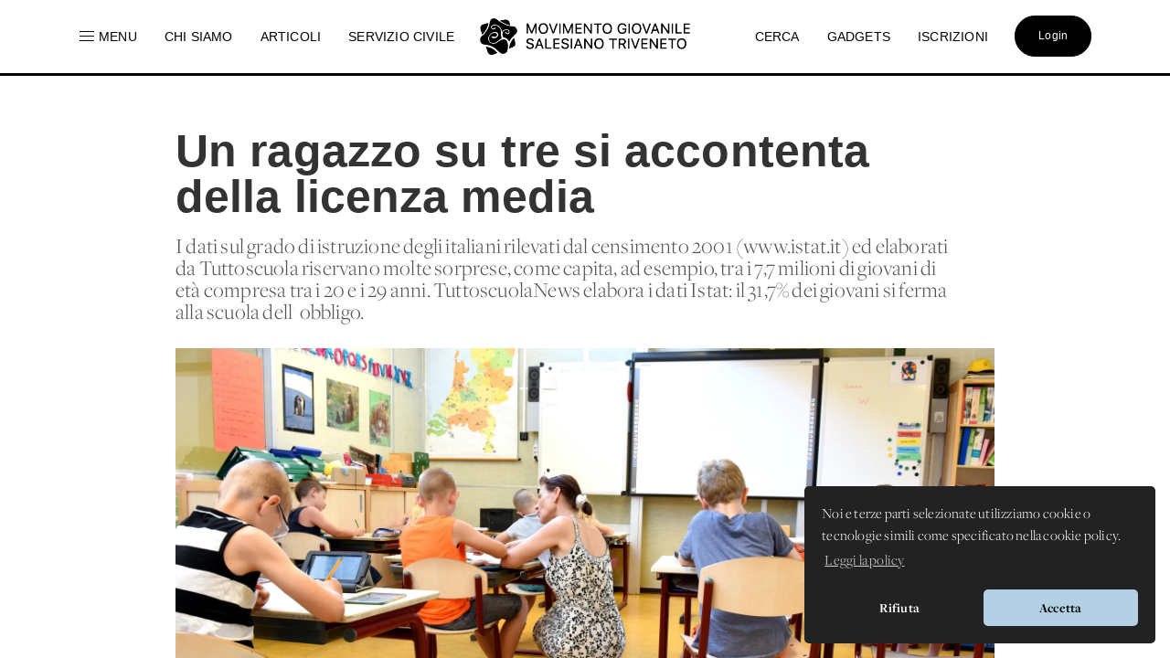

--- FILE ---
content_type: text/html; charset=UTF-8
request_url: https://www.donboscoland.it/it/page/un-ragazzo-su-tre-si-accontenta-della-licenza-media
body_size: 10515
content:
<!DOCTYPE html>
<html>
    <head>
        <meta charset="utf-8"/>
        <meta http-equiv="x-ua-compatible" content="ie=edge">
        <meta name="viewport" content="width=device-width, initial-scale=1.0, user-scalable=no"/>
        <link rel="icon" type="image/x-icon" href="https://www.donboscoland.it/assets/favicon_donboscoland_white.png" />

        <link rel="icon" type="image/svg+xml" href="https://www.donboscoland.it/favicon/favicon.svg">
        <link rel="icon" type="image/png" href="https://www.donboscoland.it/favicon/favicon.png">

        <link rel="apple-touch-icon" sizes="180x180" href="https://www.donboscoland.it/favicon/apple-touch-icon.png">
        <link rel="manifest" href="https://www.donboscoland.it/favicon/site.webmanifest">
        <link rel="mask-icon" href="https://www.donboscoland.it/favicon/safari-pinned-tab.svg" color="#ff7529">
        <meta name="theme-color" content="#ffffff">

            <title>Donboscoland.it | MGS Triveneto | Un ragazzo su tre si accontenta della licenza media</title>
    <meta name="description" content="I dati sul grado di istruzione degli italiani rilevati dal censimento 2001 (www.istat.it) ed elaborati da Tuttoscuola riservano molte sorprese, come capita, ad esempio, tra i 7,7 milioni di giovani di età compresa tra i 20 e i 29 anni. TuttoscuolaNews elabora i dati Istat: il 31,7% dei giovani si ferma alla scuola dell&#039; obbligo." />
    <meta property="og:url"                content="https://www.donboscoland.it/it/page/un-ragazzo-su-tre-si-accontenta-della-licenza-media" />
    <meta property="og:type"               content="article" />
    <meta property="og:title"              content="Donboscoland.it | MGS Triveneto | Un ragazzo su tre si accontenta della licenza media" />
    <meta property="og:description"        content="I dati sul grado di istruzione degli italiani rilevati dal censimento 2001 (www.istat.it) ed elaborati da Tuttoscuola riservano molte sorprese, come capita, ad esempio, tra i 7,7 milioni di giovani di età compresa tra i 20 e i 29 anni. TuttoscuolaNews elabora i dati Istat: il 31,7% dei giovani si ferma alla scuola dell&#039; obbligo." />
    <meta property="og:image"              content="https://dbland-cdn.r1-it.storage.cloud.it/uploads/3644b566f9558b189deab3015e33f8d8_s.jpg" />
    <meta property="fb:app_id"             content="397061414265781" />

    <link rel="canonical" href="https://www.donboscoland.it/it/page/un-ragazzo-su-tre-si-accontenta-della-licenza-media" />

        
        <link rel="stylesheet" href="https://www.donboscoland.it/css/style.css?v=23ae8413">

<link rel="stylesheet" href="https://use.fontawesome.com/releases/v5.8.2/css/all.css" integrity="sha384-oS3vJWv+0UjzBfQzYUhtDYW+Pj2yciDJxpsK1OYPAYjqT085Qq/1cq5FLXAZQ7Ay" crossorigin="anonymous">

 <link rel="stylesheet" href="https://use.typekit.net/vto4kcu.css">

<link href="https://fonts.cdnfonts.com/css/neue-haas-grotesk-display-pro" rel="stylesheet">

<link rel="stylesheet" href="https://cdn.jsdelivr.net/npm/uikit@3.6.21/dist/css/uikit.min.css" />

<script src="https://www.donboscoland.it/admin_area/js/jquery-3.1.1.min.js"></script>
<script src="https://www.donboscoland.it/admin_area/js/bootstrap.min.js"></script>

<link href="https://www.donboscoland.it/admin_area/css/plugins/chosen/bootstrap-chosen.css" rel="stylesheet">

<link href="https://www.donboscoland.it/admin_area/css/plugins/daterangepicker/daterangepicker.css" rel="stylesheet">

<link href="https://www.donboscoland.it/admin_area/css/plugins/touchspin/jquery.bootstrap-touchspin.min.css" rel="stylesheet">

<link href="https://www.donboscoland.it/admin_area/css/plugins/datapicker/datepicker3.css" rel="stylesheet">

<link href="https://www.donboscoland.it/admin_area/css/plugins/awesome-bootstrap-checkbox/awesome-bootstrap-checkbox.css" rel="stylesheet">

<link href="https://www.donboscoland.it/plugins/swiper_4_1_6/dist/css/swiper.min.css" rel="stylesheet">

<link href="https://www.donboscoland.it/admin_area/css/plugins/select2/select2.min.css" rel="stylesheet">


<link href="https://www.donboscoland.it/admin_area/css/plugins/clockpicker/clockpicker.css" rel="stylesheet">

<link rel="stylesheet" href="https://www.donboscoland.it/css/style_app2.css?v=223ae8413">


<script src="https://cdn.jsdelivr.net/npm/uikit@3.6.21/dist/js/uikit.min.js"></script>
<script src="https://cdn.jsdelivr.net/npm/uikit@3.6.21/dist/js/uikit-icons.min.js"></script>

<script src="https://cdnjs.cloudflare.com/ajax/libs/color-thief/2.3.0/color-thief.umd.js"></script>

<link rel="stylesheet" type="text/css" href="https://cdn.jsdelivr.net/npm/cookieconsent@3/build/cookieconsent.min.css" />

<script src="https://kit.fontawesome.com/3bb6e01956.js" crossorigin="anonymous"></script>
        
        
        <script async src="https://www.googletagmanager.com/gtag/js?id=G-G4GBXJ676K"></script>
        <script>
            window.dataLayer = window.dataLayer || [];
            function gtag(){dataLayer.push(arguments);}
            gtag('js', new Date());

            gtag('config', 'G-G4GBXJ676K');
        </script>



    </head>
    <body>
        <div class="app_structure scrollable">
                <nav class="uk-visible@m uk-navbar-container uk-navbar-transparent uk-overflow-auto" uk-navbar="boundary-align: true;">
        <div class="uk-navbar-left">
            <ul class="uk-navbar-nav">
                <li class="nascondi-tablet">
                    <a onclick="toggleMenuNav()"><span uk-icon="icon: menu" style="padding-right: 3px"></span> <span>Menu</span></a>
                </li>
                <li class="nascondi-tablet" ><a href="/it/page/chi-siamo"><span>Chi siamo</span></a></li>
                <li class="nascondi-tablet">
                    <a href="/it/news"><span>Articoli</span></a>
                </li>


                
                <li class="nascondi-tablet">
                    <a href="/it/categoria/Servizio%20Civile%20Universale%202026-2027"><span>SERVIZIO CIVILE</span></a>
                </li>



                <li class="menu-tablet">
                    <a class="uk-navbar-toggle" uk-toggle="target: #offcanvas-nav" href="#">Menu</a>
                </li>
            </ul>

        </div>

        <div class="uk-navbar-center">
            <a class="uk-navbar-item uk-logo" href="/it/"><img src="/assets/logo_mgs.png"></a>
        </div>
        <div class="uk-navbar-right">

            <ul class="uk-navbar-nav">
                <li class="nascondi-tablet"><a href="/it/search"><span>Cerca</span></a></li>
                <li class="nascondi-tablet"><a href="/it/categoria/Gadgets"><span>Gadgets</span></a></li>
                <li class="nascondi-tablet"><a href="/it/iscrizioni"><span>Iscrizioni</span></a></li>
                <li>

                                            <a href="/it/login"><div class="bottone_generico bottone_area_riservata bottone_generico_large_m">Login</div></a>
                    
                </li>
            </ul>
        </div>
    </nav>


    
    <div class="dbar" id="dbc">
        <div class="grid_menu">
            <div>
                <a href="/it/categoria/Servizio%20Civile%20Universale%202026-2027">
                    <img src="https://dbland-cdn-page.r1-it.storage.cloud.it/navbar/copertina-scu.jpg" alt="">
                    <p class="menu_img">Servizio Civile Universale</p>
                </a>
                <a href="/it/categoria/Cammini%20MGS">
                    <img src="https://dbland-cdn-page.r1-it.storage.cloud.it/navbar/grafica-cammini.jpg" alt="">
                    <p class="menu_img">Cammini MGS</p>
                </a>
            </div>
            <div>
                <p class="menu_title"><a href="/it/menu/rubriche">Rubriche</a></p>
                                    <a href="/it/categoria/Chiesa%20e%20Papa">Chiesa e Papa</a>
                                    <a href="/it/categoria/Diritti%20dei%20minori">Diritti dei minori</a>
                                    <a href="/it/categoria/Dottrina%20Sociale%20della%20Chiesa">Dottrina Sociale della Chiesa</a>
                                    <a href="/it/categoria/Digitale">Digitale</a>
                                    <a href="/it/categoria/Educazione">Educazione</a>
                                    <a href="/it/categoria/La%20Caverna">La Caverna</a>
                                    <a href="/it/categoria/Proposta%20Pastorale">Proposta Pastorale</a>
                            </div>

            <div>
                <p class="menu_title"><a href="/it/menu/esperienze">Esperienze</a></p>
                                    <a href="/it/categoria/Servizio%20Civile%20Universale%202025-2026">Servizio Civile Universale 2025-2026</a>
                                    <a href="/it/categoria/Servizio%20Civile%20Universale%202026-2027">Servizio Civile Universale 2026-2027</a>
                                    <a href="/it/categoria/Meeting%20Giovani%20MGS">Meeting Giovani MGS</a>
                                    <a href="/it/categoria/Campi%20MGS%20Estate%202025">Campi MGS Estate 2025</a>
                                    <a href="/it/categoria/Meeting%20Ragazzi%20MGS">Meeting Ragazzi MGS</a>
                                    <a href="/it/categoria/Cammini%20MGS">Cammini MGS</a>
                                    <a href="/it/categoria/Esperienze%20Missionarie">Esperienze Missionarie</a>
                                    <a href="/it/categoria/Novena%20-%20Immacolata">Novena - Immacolata</a>
                            </div>

            <div>
                <p class="menu_title">Spazio app</p>
                <a href="//dbanima.it/it/">DBAnima</a>
                <a href="/it/contest">DBContest</a>
                <a href="https://drive.google.com/drive/folders/1wro1vo3uZA3v81b47wzVytK_GKP7gf4F?usp=sharing">DBDrive</a>
                <p class="menu_title"><a href="/it/media">Fotografie</a></p>
                <p class="menu_title"><a href="/it/calendario">Calendario</a></p>
                <p class="menu_title"><a href="/it/contatti">Contatti</a></p>
            </div>

        </div>
    </div>



    
    <div class="nav_mobile">
        <a class="logo_mobile" href="/it/"><img src="/assets/logo_mgs.png"></a>
        <a class="uk-navbar-toggle menu_mobile uk-hidden@" uk-navbar-toggle-icon uk-toggle="target: #offcanvas-nav" href="#"></a>
    </div>

    <div id="offcanvas-nav" uk-offcanvas="overlay: true;flip: true">
        <div id="ofcb" class="uk-offcanvas-bar " >
            <a class="logo_mobile_menu" href="/it/"><img src="/assets/logo_mgs.png"></a>
            <ul class="uk-nav uk-nav-default uk-nav-parent-icon nav-mobiled"  uk-nav="multiple: true">
                <li class=""><a href="/it/page/chi-siamo">Chi siamo</a></li>
                <li ><a href="/it/contatti"><span>Contatti</span></a></li>
                <li ><a href="/it/menu_mobile/esperienze"><span>Esperienze</span></a></li>
                <li ><a href="/it/menu_mobile/rubriche"><span>Rubriche</span></a></li>
                <li ><a href="/it/news"><span>Articoli</span></a></li>

                <li ><a href="/it/meeting"><span>Meeting MGS</span></a></li>

                <li class="uk-nav-divider"></li>
                <li><a href="/it/media">Fotografie</a></li>
                <li><a href="/it/calendario">Calendario</a></li>
                <li class=""><a href="/it/iscrizioni">Iscrizioni</a></li>
                <li class="uk-nav-divider"></li>
                <li class=""><a href="/it/search">Cerca</a></li>
                <li class=""><a href="/it/categoria/Gadgets">Gadgets</a></li>
                <li class="uk-parent">
                    <a href="#" class="spazio_app_mobile">Spazio app</a>
                    <ul class="uk-nav-sub uk-nav-parent-icon" uk-nav="multiple: true">
                        <li><a href="//dbanima.it/it/">DBAnima</a></li>
                        <li><a href="/it/contest">DBContest</a></li>
                        <li><a href="https://drive.google.com/drive/folders/1wro1vo3uZA3v81b47wzVytK_GKP7gf4F?usp=sharing">DBDrive</a></li>

                    </ul>
                </li>
                <li style="margin-top: 20px">
                                            <a href="/it/login"><div class="bottone_generico bottone_area_riservata bottone_generico_large_m">Login</div></a>
                                    </li>
            </ul>

        </div>
    </div>

    <script>

        document.getElementById('ofcb').classList.add('c4');
        document.getElementById('dbc').classList.add('c4');

        var scrollEnabled = true;

        function toggleMenuNav() {
            document.getElementById('dbc').classList.toggle('dbar-open');
            document.getElementsByClassName('uk-navbar-container')[0].classList.toggle('nhover');
            if (scrollEnabled) {
                disableScroll();
            } else {
                enableScroll();
            }

        }




        function preventScroll(e){
            e.preventDefault();
            e.stopPropagation();

            return false;
        }

        function disableScroll(){
            document.querySelector('.scrollable').addEventListener('wheel', preventScroll);
            scrollEnabled = false;
        }

        function enableScroll(){
            document.querySelector('.scrollable').removeEventListener('wheel', preventScroll);
            scrollEnabled = true;
        }
    </script>




            <div class="body_app">
                <div class="container_sezioni_pagina">
                        <style>
                .container_sezioni_pagina {
            background-color: #ffffff;
        }

        .container_sfondo::before {
            background-color: #000000;
        }
                .social_button_insta{
            width: 70px;
            margin-top: 1px;
            vertical-align: bottom;
        }

        p[data-f-id="pbf"] {
            display: none;
        }

    </style>

    
        
        <div class="hero_ext">
            <h1 class="">Un ragazzo su tre si accontenta della licenza media</h1>
            <h2 class=""></h2>

            <p>I dati sul grado di istruzione degli italiani rilevati dal censimento 2001 (www.istat.it) ed elaborati da Tuttoscuola riservano molte sorprese, come capita, ad esempio, tra i 7,7 milioni di giovani di età compresa tra i 20 e i 29 anni. TuttoscuolaNews elabora i dati Istat: il 31,7% dei giovani si ferma alla scuola dell&#039; obbligo.</p>

            <img src="                    https://imagedelivery.net/DXjruYLvsjZrKNWRKxAjyw/3644b566f9558b189deab3015e33f8d8_s.jpg/dbcover
                " alt="">

                            <aside>
                <div>
                                        31/12/2001
                    •
                    <a style="color: hsl(75, 50%, 60%)" href="/it/categoria/Educazione">Educazione</a>
                </div>
                <div class="social">
                    <a href="https://api.whatsapp.com/send?text=https://donboscoland.it/it/page/un-ragazzo-su-tre-si-accontenta-della-licenza-media" data-action="share/whatsapp/share"><i class="fab fa-whatsapp"></i></a>
                    <a href="https://www.facebook.com/sharer/sharer.php?u=https://donboscoland.it/it/page/un-ragazzo-su-tre-si-accontenta-della-licenza-media&amp;src=sdkpreparse" target="_blank"><i class="fab fa-facebook"></i></a>
                    <a href="http://pinterest.com/pin/create/link/?url=https://donboscoland.it/it/page/un-ragazzo-su-tre-si-accontenta-della-licenza-media" target="_blank"><i class="fab fa-pinterest"></i></a>
                    <a href="mailto:?subject=Donboscoland.it | Un ragazzo su tre si accontenta della licenza media&amp;body=Ecco il link a https://donboscoland.it/it/page/un-ragazzo-su-tre-si-accontenta-della-licenza-media"><i class="fas fa-envelope"></i></a>
                </div>
            </aside>
        </div>

        

                                                        <div class="sezione_pagina new_sezione_pagina">
                        <div class="inner_sezione_pagina">
                            <div class="contenitore_html_pagina">
                                <p>&nbsp;</p>

<h2>da Attualit&agrave;</h2>

<p>del 01 gennaio 2002</p>

<p>&nbsp;Un ragazzo su tre si accontenta della licenza media. Il 31,7% dei giovani si ferma alla scuola dell&#39; obbligo, rinunciando a proseguire gli studi. Con il meridione che si aggiudica il primato della scolarizzazione ai minimi livelli. Mentre il record di laureati non si trova pi&ugrave; al Centro-Sud ma al Nord. Lo afferma un&#39;anticipazione di TuttoscuolaNews, che ha elaborato dati dell&#39;Istat sul censimento 2001.</p>

<p>&nbsp;</p>

<p>Quasi un terzo di loro (31,71%) si &egrave; accontentato della licenza media e non ha proseguito gli studi (e, se lo ha fatto, si &egrave; fermato poco dopo).</p>

<p>&nbsp;</p>

<p>&nbsp;Secondo l&#39;indagine, il Sud ha perso anche il record per numero di laureati. Considerando i giovani con et&agrave; compresa fra i 20 e 29 anni (7,7 milioni), ben un terzo si &egrave; fermato alla scuola dell&#39; obbligo. Si tratta del 38,9% degli under 30 in Sardegna, del 36,3% in Puglia, del 35,1% in Sicilia, del 34,6% in Campania.</p>

<p>&nbsp;</p>

<p>&nbsp;</p>

<p>Ancora una volta sono le regioni meridionali a detenere questo non invidiabile primato di scolarizzazione ai minimi livelli: i giovani under 30 della Sardegna sono al 38,73%, quelli della Puglia al 36,35%, quelli della Sicilia al 35,91% e quelli della Campania al 34,66% ( ).</p>

<p>&nbsp;</p>

<p>&nbsp;</p>

<p>Stupisce per&ograve; che sotto la media nazionale si trovino anche i giovani valdostani, gli altoatesini e i lombardi.</p>

<p>&nbsp;</p>

<p>&nbsp;</p>

<p>Gli umbri, i laziali e gli abruzzesi sono in una condizione migliore, compresa tra il 22,8% e il 25,9% di giovani under 30 con la sola licenza media.</p>

<p>&nbsp;</p>

<p>&nbsp;</p>

<p>La provincia dove ci si ferma prima a scuola? Oristano, dove il 41% dei ragazzi tra i 20 e i 29 anni non &egrave; andato oltre la terza media. Poco meglio si &egrave; fatto a Nuoro (40,86%) e a Bolzano (39,65% si sono fermati alla terza media in quella fascia di et&agrave;). Le aree di eccellenza da questo punto di vista le troviamo invece nella provincia di l&rsquo;Aquila, seguita da Terni, Perugia e Roma, dove non superano il 22-24% i giovani che dispongono della solo terza media. Una percentuale comunque non altezza della &#39;societ&agrave; della conoscenza&#39; verso la quale si vorrebbe tendere.</p>

<p>&nbsp;</p>

<p>&nbsp;</p>

<p>&nbsp;</p>

<p>&nbsp;</p>

<p>&nbsp;</p>

<p>&nbsp;</p>

<p>Sotto la media nazionale per&ograve; ci sono anche i giovani valdostani, gli altoatesini e i lombardi.</p>

<p>&nbsp;</p>

<p>&nbsp;</p>

<p>&nbsp;Gli umbri, i laziali e gli abruzzesi sono in una condizione migliore, compresa fra il 22,8% e il 25,9%. La provincia dove ci si ferma prima a scuola &egrave; Oristano (41%); segue Nuoro (40,8%) e Bolzano (39,6%). Le aree di eccellenza invece si trovano a L&#39;Aquila, segue Terni, Perugia, Roma, dove questa categoria di studenti si limita al 22-24%.</p>

<p>&nbsp;</p>

<p>&nbsp;</p>

<p>&nbsp;Per quanto riguarda i laureati il primato non si trova pi&ugrave; al Centro-Sud ma al Nord. Considerando la fascia di et&agrave; con oltre 30 anni, quasi 8 italiani su 100 (7,9%) possiedono una laurea. La maggiore incidenza &egrave; nelle regioni centrali e meridionali: l&#39;11,5% nel Lazio (Roma il 13,4%), l&#39;8,5% in Calabria, l&#39;8,4% in Campania, il 7,9% in Sicilia. L&#39;unica regione a rompere il primato &egrave; la Liguria con l&#39;8,4% di laureati.</p>

<p>&nbsp;</p>

<p>&nbsp;</p>

<p>&nbsp;Rispetto a questi dati, se si considerano invece i laureati con meno di 30 anni, la tendenza &egrave; del tutto capovolta: in testa con la pi&ugrave; alta percentuale di laureati ci sono ora i liguri, gli emiliani, i lombardi; mentre i calabresi, i campani e i siciliani sono precipitati agli ultimi posti. Anche i laziali hanno perso la leadership, retrocedendo al quarto posto.&nbsp;</p>

<p>La provincia con la pi&ugrave; alta percentuale di laureati con meno di 30 anni? Bologna, dove un giovane su 10 &egrave; laureato. Roma, invece, passa dal primo al settimo posto, dopo Bologna, Genova, Milano, Parma, Trieste e Piacenza. All&#39;ultimo posto quattro province siciliane (Palermo, Ragusa, Caltanissetta, Agrigento) e tre sarde (Cagliari, Nuoro, Oristano) dove &egrave; laureato solo il 3-4% degli under 30.</p>

<p>&nbsp;</p>

<p>&nbsp;</p>

<p>&nbsp;</p>

<p>&nbsp;</p>

<p><strong>Licenza media tra 20 e 29 anni</strong></p>

<p>&nbsp;</p>

<p>&nbsp;</p>

<p>&nbsp;</p>

<p>&nbsp;</p>

<p>&nbsp;</p>

<p>&nbsp;</p>

<p><strong>Umbria</strong></p>

<p>&nbsp;</p>

<p>&nbsp;</p>

<p><em>22,81%</em></p>

<p>&nbsp;</p>

<p>&nbsp;</p>

<p><strong>Lazio</strong></p>

<p>&nbsp;</p>

<p>&nbsp;</p>

<p><em>25,87%</em></p>

<p>&nbsp;</p>

<p>&nbsp;</p>

<p><strong>Abruzzo</strong></p>

<p>&nbsp;</p>

<p>&nbsp;</p>

<p><em>25,88%</em></p>

<p>&nbsp;</p>

<p>&nbsp;</p>

<p><strong>Friuli Venezia Giulia</strong></p>

<p>&nbsp;</p>

<p>&nbsp;</p>

<p><em>26,14%</em></p>

<p>&nbsp;</p>

<p>&nbsp;</p>

<p><strong>Marche</strong></p>

<p>&nbsp;</p>

<p>&nbsp;</p>

<p><em>27,05%</em></p>

<p>&nbsp;</p>

<p>&nbsp;</p>

<p><strong>Liguria</strong></p>

<p>&nbsp;</p>

<p>&nbsp;</p>

<p><em>27,27%</em></p>

<p>&nbsp;</p>

<p>&nbsp;</p>

<p><strong>Basilicata</strong></p>

<p>&nbsp;</p>

<p>&nbsp;</p>

<p><em>28,15%</em></p>

<p>&nbsp;</p>

<p>&nbsp;</p>

<p><strong>Emilia Romagna</strong></p>

<p>&nbsp;</p>

<p>&nbsp;</p>

<p><em>28,80%</em></p>

<p>&nbsp;</p>

<p>&nbsp;</p>

<p><strong>Molise</strong></p>

<p>&nbsp;</p>

<p>&nbsp;</p>

<p><em>28,83%</em></p>

<p>&nbsp;</p>

<p>&nbsp;</p>

<p><strong>Calabria</strong></p>

<p>&nbsp;</p>

<p>&nbsp;</p>

<p><em>29,62%</em></p>

<p>&nbsp;</p>

<p>&nbsp;</p>

<p><strong>Veneto</strong></p>

<p>&nbsp;</p>

<p>&nbsp;</p>

<p><em>30,65%</em></p>

<p>&nbsp;</p>

<p>&nbsp;</p>

<p><strong>Toscana</strong></p>

<p>&nbsp;</p>

<p>&nbsp;</p>

<p><em>31,30%</em></p>

<p>&nbsp;</p>

<p>&nbsp;</p>

<p><strong>Lombardia</strong></p>

<p>&nbsp;</p>

<p>&nbsp;</p>

<p><em>31,82%</em></p>

<p>&nbsp;</p>

<p>&nbsp;</p>

<p><strong>Trentino Alto Adige</strong></p>

<p>&nbsp;</p>

<p>&nbsp;</p>

<p><em>32,35%</em></p>

<p>&nbsp;</p>

<p>&nbsp;</p>

<p><strong>Piemonte</strong></p>

<p>&nbsp;</p>

<p>&nbsp;</p>

<p><em>34,02%</em></p>

<p>&nbsp;</p>

<p>&nbsp;</p>

<p><strong>Valle d&#39;Aosta</strong></p>

<p>&nbsp;</p>

<p>&nbsp;</p>

<p><em>34,49%</em></p>

<p>&nbsp;</p>

<p>&nbsp;</p>

<p><strong>Campania</strong></p>

<p>&nbsp;</p>

<p>&nbsp;</p>

<p><em>34,66%</em></p>

<p>&nbsp;</p>

<p>&nbsp;</p>

<p><strong>Sicilia</strong></p>

<p>&nbsp;</p>

<p>&nbsp;</p>

<p><em>35,91%</em></p>

<p>&nbsp;</p>

<p>&nbsp;</p>

<p><strong>Puglia</strong></p>

<p>&nbsp;</p>

<p>&nbsp;</p>

<p><em>36,35%</em></p>

<p>&nbsp;</p>

<p>&nbsp;</p>

<p><strong>Sardegna</strong></p>

<p>&nbsp;</p>

<p>&nbsp;</p>

<p><em>38,73%</em></p>

<p>&nbsp;</p>

<p>&nbsp;</p>

<p>&nbsp;</p>

<p>&nbsp;</p>

<p>&nbsp;</p>

<p>&nbsp;</p>

<p>&nbsp;</p>

<p>&nbsp;</p>

<p><strong>ITALIA</strong></p>

<p>&nbsp;</p>

<p>&nbsp;</p>

<p><em>31,71%</em></p>

<p>&nbsp;</p>

<p>&nbsp;</p>

<p><em>Elaborazione Tuttoscuola su dati Istat-Censimento 2001</em></p>

<p>&nbsp;</p>

<p>&nbsp;</p>

<p>&nbsp;</p>

<p>&nbsp;</p>

<p>&nbsp;</p>

<p>&nbsp;</p>

<p>&nbsp;</p>

<p>&nbsp;</p>

<p><strong>Incidenza dei licenziati di scuola media </strong></p>

<p>&nbsp;</p>

<p>&nbsp;</p>

<p><strong>sotto i 30 anni&nbsp; nelle province (stralcio)</strong>&nbsp;</p>

<p>&nbsp;</p>

<p>&nbsp;</p>

<p><strong>&nbsp;</strong></p>

<p>&nbsp;</p>

<p>&nbsp;</p>

<p>&nbsp;</p>

<p><em>n.</em></p>

<p>&nbsp;</p>

<p>&nbsp;</p>

<p><em>Provincia</em></p>

<p>&nbsp;</p>

<p>&nbsp;</p>

<p><em>%</em></p>

<p>&nbsp;</p>

<p>&nbsp;</p>

<p>1</p>

<p>&nbsp;</p>

<p>&nbsp;</p>

<p>L&#39;Aquila</p>

<p>&nbsp;</p>

<p>&nbsp;</p>

<p><em>22,13%</em></p>

<p>&nbsp;</p>

<p>&nbsp;</p>

<p>2</p>

<p>&nbsp;</p>

<p>&nbsp;</p>

<p>Terni</p>

<p>&nbsp;</p>

<p>&nbsp;</p>

<p><em>22,67%</em></p>

<p>&nbsp;</p>

<p>&nbsp;</p>

<p>3</p>

<p>&nbsp;</p>

<p>&nbsp;</p>

<p>Perugia</p>

<p>&nbsp;</p>

<p>&nbsp;</p>

<p><em>22,86%</em></p>

<p>&nbsp;</p>

<p>&nbsp;</p>

<p>4</p>

<p>&nbsp;</p>

<p>&nbsp;</p>

<p>Roma</p>

<p>&nbsp;</p>

<p>&nbsp;</p>

<p><em>24,05%</em></p>

<p>&nbsp;</p>

<p>&nbsp;</p>

<p>5</p>

<p>&nbsp;</p>

<p>&nbsp;</p>

<p>Trento</p>

<p>&nbsp;</p>

<p>&nbsp;</p>

<p><em>24,81%</em></p>

<p>&nbsp;</p>

<p>&nbsp;</p>

<p>6</p>

<p>&nbsp;</p>

<p>&nbsp;</p>

<p>Ancona</p>

<p>&nbsp;</p>

<p>&nbsp;</p>

<p><em>24,95%</em></p>

<p>&nbsp;</p>

<p>&nbsp;</p>

<p>7</p>

<p>&nbsp;</p>

<p>&nbsp;</p>

<p>Genova</p>

<p>&nbsp;</p>

<p>&nbsp;</p>

<p><em>25,10%</em></p>

<p>&nbsp;</p>

<p>&nbsp;</p>

<p>8</p>

<p>&nbsp;</p>

<p>&nbsp;</p>

<p>Udine</p>

<p>&nbsp;</p>

<p>&nbsp;</p>

<p><em>25,13%</em></p>

<p>&nbsp;</p>

<p>&nbsp;</p>

<p>9</p>

<p>&nbsp;</p>

<p>&nbsp;</p>

<p>Chieti</p>

<p>&nbsp;</p>

<p>&nbsp;</p>

<p><em>25,39%</em></p>

<p>&nbsp;</p>

<p>&nbsp;</p>

<p>10</p>

<p>&nbsp;</p>

<p>&nbsp;</p>

<p>Pescara</p>

<p>&nbsp;</p>

<p>&nbsp;</p>

<p><em>25,42%</em></p>

<p>&nbsp;</p>

<p>&nbsp;</p>

<p>&hellip;</p>

<p>&nbsp;</p>

<p>&nbsp;</p>

<p>&nbsp;</p>

<p>&nbsp;</p>

<p>&nbsp;</p>

<p>&nbsp;</p>

<p>&nbsp;</p>

<p>&nbsp;</p>

<p>94</p>

<p>&nbsp;</p>

<p>&nbsp;</p>

<p>Cagliari</p>

<p>&nbsp;</p>

<p>&nbsp;</p>

<p><em>38,10%</em></p>

<p>&nbsp;</p>

<p>&nbsp;</p>

<p>95</p>

<p>&nbsp;</p>

<p>&nbsp;</p>

<p>Prato</p>

<p>&nbsp;</p>

<p>&nbsp;</p>

<p><em>38,14%</em></p>

<p>&nbsp;</p>

<p>&nbsp;</p>

<p>96</p>

<p>&nbsp;</p>

<p>&nbsp;</p>

<p>Brindisi</p>

<p>&nbsp;</p>

<p>&nbsp;</p>

<p><em>38,80%</em></p>

<p>&nbsp;</p>

<p>&nbsp;</p>

<p>97</p>

<p>&nbsp;</p>

<p>&nbsp;</p>

<p>Biella</p>

<p>&nbsp;</p>

<p>&nbsp;</p>

<p><em>38,80%</em></p>

<p>&nbsp;</p>

<p>&nbsp;</p>

<p>98</p>

<p>&nbsp;</p>

<p>&nbsp;</p>

<p>Brescia</p>

<p>&nbsp;</p>

<p>&nbsp;</p>

<p><em>38,82%</em></p>

<p>&nbsp;</p>

<p>&nbsp;</p>

<p>99</p>

<p>&nbsp;</p>

<p>&nbsp;</p>

<p>Ragusa</p>

<p>&nbsp;</p>

<p>&nbsp;</p>

<p><em>39,08%</em></p>

<p>&nbsp;</p>

<p>&nbsp;</p>

<p>100</p>

<p>&nbsp;</p>

<p>&nbsp;</p>

<p>Caltanissetta</p>

<p>&nbsp;</p>

<p>&nbsp;</p>

<p><em>39,16%</em></p>

<p>&nbsp;</p>

<p>&nbsp;</p>

<p>101</p>

<p>&nbsp;</p>

<p>&nbsp;</p>

<p>Bolzano</p>

<p>&nbsp;</p>

<p>&nbsp;</p>

<p><em>39,65%</em></p>

<p>&nbsp;</p>

<p>&nbsp;</p>

<p>102</p>

<p>&nbsp;</p>

<p>&nbsp;</p>

<p>Nuoro</p>

<p>&nbsp;</p>

<p>&nbsp;</p>

<p><em>40,86%</em></p>

<p>&nbsp;</p>

<p>&nbsp;</p>

<p>103</p>

<p>&nbsp;</p>

<p>&nbsp;</p>

<p>Oristano</p>

<p>&nbsp;</p>

<p>&nbsp;</p>

<p><em>41,02%</em></p>

<p>&nbsp;</p>

<p>&nbsp;</p>

<p><em>Elaborazione Tuttoscuola su dati Istat-Censimento 2001</em></p>

<p>&nbsp;</p>

<p>&nbsp;</p>

<p><em>&nbsp;</em></p>

<p>&nbsp;</p>

<p>&nbsp;</p>

<p><em><strong>Confronto regionale dell&rsquo;incidenza dei laureati nella popolazione </strong></em></p>

<p>&nbsp;</p>

<p>&nbsp;</p>

<p><em><strong>&nbsp;&nbsp;&nbsp;&nbsp;&nbsp;&nbsp;&nbsp;&nbsp;&nbsp;&nbsp;&nbsp;&nbsp;&nbsp;&nbsp;&nbsp;&nbsp;&nbsp;&nbsp; &nbsp;&nbsp;&nbsp;&nbsp;&nbsp;&nbsp;&nbsp;&nbsp; sotto i 30 anni et&agrave; e sopra </strong></em></p>

<p>&nbsp;</p>

<p>&nbsp;</p>

<p><em><strong>&nbsp;</strong></em></p>

<p>&nbsp;</p>

<p>&nbsp;</p>

<p>&nbsp;</p>

<p><em><em>Regioni</em></em></p>

<p>&nbsp;</p>

<p>&nbsp;</p>

<p><em><em>% laureati sotto i 30 anni di et&agrave;</em></em></p>

<p>&nbsp;</p>

<p>&nbsp;</p>

<p><em><em>% laureati da 30 anni in su</em></em></p>

<p>&nbsp;</p>

<p>&nbsp;</p>

<p><em><em>differenza</em></em></p>

<p>&nbsp;</p>

<p>&nbsp;</p>

<p><em><strong>Liguria</strong></em></p>

<p>&nbsp;</p>

<p>&nbsp;</p>

<p><em><em>7,93%</em></em></p>

<p>&nbsp;</p>

<p>&nbsp;</p>

<p><em><em>8,45%</em></em></p>

<p>&nbsp;</p>

<p>&nbsp;</p>

<p><em><strong>- 0,52</strong></em></p>

<p>&nbsp;</p>

<p>&nbsp;</p>

<p><em><strong>Emilia Romagna</strong></em></p>

<p>&nbsp;</p>

<p>&nbsp;</p>

<p><em><em>7,60%</em></em></p>

<p>&nbsp;</p>

<p>&nbsp;</p>

<p><em><em>7,80%</em></em></p>

<p>&nbsp;</p>

<p>&nbsp;</p>

<p><em><strong>- 0,19</strong></em></p>

<p>&nbsp;</p>

<p>&nbsp;</p>

<p><em><strong>Lombardia</strong></em></p>

<p>&nbsp;</p>

<p>&nbsp;</p>

<p><em><em>7,05%</em></em></p>

<p>&nbsp;</p>

<p>&nbsp;</p>

<p><em><em>7,79%</em></em></p>

<p>&nbsp;</p>

<p>&nbsp;</p>

<p><em><strong>- 0,74</strong></em></p>

<p>&nbsp;</p>

<p>&nbsp;</p>

<p><em><strong>Lazio</strong></em></p>

<p>&nbsp;</p>

<p>&nbsp;</p>

<p><em><em>6,92%</em></em></p>

<p>&nbsp;</p>

<p>&nbsp;</p>

<p><em><em>11,57%</em></em></p>

<p>&nbsp;</p>

<p>&nbsp;</p>

<p><em><strong>- 4,65</strong></em></p>

<p>&nbsp;</p>

<p>&nbsp;</p>

<p><em><strong>Umbria</strong></em></p>

<p>&nbsp;</p>

<p>&nbsp;</p>

<p><em><em>6,63%</em></em></p>

<p>&nbsp;</p>

<p>&nbsp;</p>

<p><em><em>8,05%</em></em></p>

<p>&nbsp;</p>

<p>&nbsp;</p>

<p><em><strong>- 1,43</strong></em></p>

<p>&nbsp;</p>

<p>&nbsp;</p>

<p><em><strong>Abruzzo</strong></em></p>

<p>&nbsp;</p>

<p>&nbsp;</p>

<p><em><em>6,61%</em></em></p>

<p>&nbsp;</p>

<p>&nbsp;</p>

<p><em><em>7,94%</em></em></p>

<p>&nbsp;</p>

<p>&nbsp;</p>

<p><em><strong>- 1,33</strong></em></p>

<p>&nbsp;</p>

<p>&nbsp;</p>

<p><em><strong>Friuli Venezia Giulia</strong></em></p>

<p>&nbsp;</p>

<p>&nbsp;</p>

<p><em><em>6,52%</em></em></p>

<p>&nbsp;</p>

<p>&nbsp;</p>

<p><em><em>6,98%</em></em></p>

<p>&nbsp;</p>

<p>&nbsp;</p>

<p><em><strong>- 0,46</strong></em></p>

<p>&nbsp;</p>

<p>&nbsp;</p>

<p><em><strong>Marche</strong></em></p>

<p>&nbsp;</p>

<p>&nbsp;</p>

<p><em><em>6,36%</em></em></p>

<p>&nbsp;</p>

<p>&nbsp;</p>

<p><em><em>7,62%</em></em></p>

<p>&nbsp;</p>

<p>&nbsp;</p>

<p><em><strong>- 1,25</strong></em></p>

<p>&nbsp;</p>

<p>&nbsp;</p>

<p><em><strong>Piemonte</strong></em></p>

<p>&nbsp;</p>

<p>&nbsp;</p>

<p><em><em>6,22%</em></em></p>

<p>&nbsp;</p>

<p>&nbsp;</p>

<p><em><em>6,63%</em></em></p>

<p>&nbsp;</p>

<p>&nbsp;</p>

<p><em><strong>- 0,40</strong></em></p>

<p>&nbsp;</p>

<p>&nbsp;</p>

<p><em><strong>Molise</strong></em></p>

<p>&nbsp;</p>

<p>&nbsp;</p>

<p><em><em>6,02%</em></em></p>

<p>&nbsp;</p>

<p>&nbsp;</p>

<p><em><em>7,39%</em></em></p>

<p>&nbsp;</p>

<p>&nbsp;</p>

<p><em><strong>- 1,37</strong></em></p>

<p>&nbsp;</p>

<p>&nbsp;</p>

<p><em><strong>Veneto</strong></em></p>

<p>&nbsp;</p>

<p>&nbsp;</p>

<p><em><em>5,95%</em></em></p>

<p>&nbsp;</p>

<p>&nbsp;</p>

<p><em><em>6,49%</em></em></p>

<p>&nbsp;</p>

<p>&nbsp;</p>

<p><em><strong>- 0,54</strong></em></p>

<p>&nbsp;</p>

<p>&nbsp;</p>

<p><em><strong>Valle d&#39;Aosta</strong></em></p>

<p>&nbsp;</p>

<p>&nbsp;</p>

<p><em><em>5,69%</em></em></p>

<p>&nbsp;</p>

<p>&nbsp;</p>

<p><em><em>6,15%</em></em></p>

<p>&nbsp;</p>

<p>&nbsp;</p>

<p><em><strong>- 0,46</strong></em></p>

<p>&nbsp;</p>

<p>&nbsp;</p>

<p><em><strong>Trentino Alto Adige</strong></em></p>

<p>&nbsp;</p>

<p>&nbsp;</p>

<p><em><em>5,60%</em></em></p>

<p>&nbsp;</p>

<p>&nbsp;</p>

<p><em><em>6,27%</em></em></p>

<p>&nbsp;</p>

<p>&nbsp;</p>

<p><em><strong>- 0,67</strong></em></p>

<p>&nbsp;</p>

<p>&nbsp;</p>

<p><em><strong>Toscana</strong></em></p>

<p>&nbsp;</p>

<p>&nbsp;</p>

<p><em><em>5,55%</em></em></p>

<p>&nbsp;</p>

<p>&nbsp;</p>

<p><em><em>7,57%</em></em></p>

<p>&nbsp;</p>

<p>&nbsp;</p>

<p><em><strong>- 2,02</strong></em></p>

<p>&nbsp;</p>

<p>&nbsp;</p>

<p><em><strong>Calabria</strong></em></p>

<p>&nbsp;</p>

<p>&nbsp;</p>

<p><em><em>5,46%</em></em></p>

<p>&nbsp;</p>

<p>&nbsp;</p>

<p><em><em>8,52%</em></em></p>

<p>&nbsp;</p>

<p>&nbsp;</p>

<p><em><strong>- 3,06</strong></em></p>

<p>&nbsp;</p>

<p>&nbsp;</p>

<p><em><strong>Basilicata</strong></em></p>

<p>&nbsp;</p>

<p>&nbsp;</p>

<p><em><em>5,39%</em></em></p>

<p>&nbsp;</p>

<p>&nbsp;</p>

<p><em><em>7,23%</em></em></p>

<p>&nbsp;</p>

<p>&nbsp;</p>

<p><em><strong>- 1,84</strong></em></p>

<p>&nbsp;</p>

<p>&nbsp;</p>

<p><em><strong>Puglia</strong></em></p>

<p>&nbsp;</p>

<p>&nbsp;</p>

<p><em><em>4,81%</em></em></p>

<p>&nbsp;</p>

<p>&nbsp;</p>

<p><em><em>7,04%</em></em></p>

<p>&nbsp;</p>

<p>&nbsp;</p>

<p><em><strong>- 2,23</strong></em></p>

<p>&nbsp;</p>

<p>&nbsp;</p>

<p><em><strong>Campania</strong></em></p>

<p>&nbsp;</p>

<p>&nbsp;</p>

<p><em><em>4,77%</em></em></p>

<p>&nbsp;</p>

<p>&nbsp;</p>

<p><em><em>8,40%</em></em></p>

<p>&nbsp;</p>

<p>&nbsp;</p>

<p><em><strong>- 3,64</strong></em></p>

<p>&nbsp;</p>

<p>&nbsp;</p>

<p><em><strong>Sicilia</strong></em></p>

<p>&nbsp;</p>

<p>&nbsp;</p>

<p><em><em>4,28%</em></em></p>

<p>&nbsp;</p>

<p>&nbsp;</p>

<p><em><em>7,95%</em></em></p>

<p>&nbsp;</p>

<p>&nbsp;</p>

<p><em><strong>- 3,68</strong></em></p>

<p>&nbsp;</p>

<p>&nbsp;</p>

<p><em><strong>Sardegna</strong></em></p>

<p>&nbsp;</p>

<p>&nbsp;</p>

<p><em><em>3,92%</em></em></p>

<p>&nbsp;</p>

<p>&nbsp;</p>

<p><em><em>7,05%</em></em></p>

<p>&nbsp;</p>

<p>&nbsp;</p>

<p><em><strong>- 3,13</strong></em></p>

<p>&nbsp;</p>

<p>&nbsp;</p>

<p><em>&nbsp;</em></p>

<p>&nbsp;</p>

<p>&nbsp;</p>

<p><em>&nbsp;</em></p>

<p>&nbsp;</p>

<p>&nbsp;</p>

<p><em>&nbsp;</em></p>

<p>&nbsp;</p>

<p>&nbsp;</p>

<p><em>&nbsp;</em></p>

<p>&nbsp;</p>

<p>&nbsp;</p>

<p><em><strong>ITALIA</strong></em></p>

<p>&nbsp;</p>

<p>&nbsp;</p>

<p><em><strong><em>5,92%</em></strong></em></p>

<p>&nbsp;</p>

<p>&nbsp;</p>

<p><em><strong><em>7,91%</em></strong></em></p>

<p>&nbsp;</p>

<p>&nbsp;</p>

<p><em><strong>- 1,99</strong></em></p>

<p>&nbsp;</p>

<p>&nbsp;</p>

<p>&nbsp;</p>

<p>Elaborazione Tuttoscuola su dati Istat-Censimento 2001</p>

<p>&nbsp;</p>

<p>&nbsp;</p>

<p>&nbsp;</p>

<p>&nbsp;</p>

<p>&nbsp;</p>

<p>&nbsp;</p>

<p>&nbsp;</p>

<p>&nbsp;</p>

<p><strong>Incidenza dei laureati sotto i 30 anni </strong></p>

<p>&nbsp;</p>

<p>&nbsp;</p>

<p><strong>&nbsp;&nbsp;&nbsp;&nbsp;&nbsp;&nbsp;&nbsp;&nbsp; nelle province (stralcio)</strong>&nbsp;</p>

<p>&nbsp;</p>

<p>&nbsp;</p>

<p>&nbsp;</p>

<p>&nbsp;</p>

<p>&nbsp;</p>

<p>&nbsp;</p>

<p><em>n.</em></p>

<p>&nbsp;</p>

<p>&nbsp;</p>

<p><em>Province</em></p>

<p>&nbsp;</p>

<p>&nbsp;</p>

<p><em>%&nbsp; </em>Laureati sotto i 30 anni di et&agrave;</p>

<p>&nbsp;</p>

<p>&nbsp;</p>

<p>1</p>

<p>&nbsp;</p>

<p>&nbsp;</p>

<p>Bologna</p>

<p>&nbsp;</p>

<p>&nbsp;</p>

<p><em>9,80%</em></p>

<p>&nbsp;</p>

<p>&nbsp;</p>

<p>2</p>

<p>&nbsp;</p>

<p>&nbsp;</p>

<p>Genova</p>

<p>&nbsp;</p>

<p>&nbsp;</p>

<p><em>9,18%</em></p>

<p>&nbsp;</p>

<p>&nbsp;</p>

<p>3</p>

<p>&nbsp;</p>

<p>&nbsp;</p>

<p>Milano</p>

<p>&nbsp;</p>

<p>&nbsp;</p>

<p><em>9,04%</em></p>

<p>&nbsp;</p>

<p>&nbsp;</p>

<p>4</p>

<p>&nbsp;</p>

<p>&nbsp;</p>

<p>Parma</p>

<p>&nbsp;</p>

<p>&nbsp;</p>

<p><em>8,54%</em></p>

<p>&nbsp;</p>

<p>&nbsp;</p>

<p>5</p>

<p>&nbsp;</p>

<p>&nbsp;</p>

<p>Trieste</p>

<p>&nbsp;</p>

<p>&nbsp;</p>

<p><em>8,45%</em></p>

<p>&nbsp;</p>

<p>&nbsp;</p>

<p>6</p>

<p>&nbsp;</p>

<p>&nbsp;</p>

<p>Piacenza</p>

<p>&nbsp;</p>

<p>&nbsp;</p>

<p><em>8,26%</em></p>

<p>&nbsp;</p>

<p>&nbsp;</p>

<p>7</p>

<p>&nbsp;</p>

<p>&nbsp;</p>

<p>Roma</p>

<p>&nbsp;</p>

<p>&nbsp;</p>

<p><em>7,89%</em></p>

<p>&nbsp;</p>

<p>&nbsp;</p>

<p>8</p>

<p>&nbsp;</p>

<p>&nbsp;</p>

<p>Pescara</p>

<p>&nbsp;</p>

<p>&nbsp;</p>

<p><em>7,86%</em></p>

<p>&nbsp;</p>

<p>&nbsp;</p>

<p>9</p>

<p>&nbsp;</p>

<p>&nbsp;</p>

<p>Siena</p>

<p>&nbsp;</p>

<p>&nbsp;</p>

<p><em>7,28%</em></p>

<p>&nbsp;</p>

<p>&nbsp;</p>

<p>10</p>

<p>&nbsp;</p>

<p>&nbsp;</p>

<p>Rimini</p>

<p>&nbsp;</p>

<p>&nbsp;</p>

<p><em>7,24%</em></p>

<p>&nbsp;</p>

<p>&nbsp;</p>

<p>&hellip;</p>

<p>&nbsp;</p>

<p>&nbsp;</p>

<p>&nbsp;</p>

<p>&nbsp;</p>

<p>&nbsp;</p>

<p>&nbsp;</p>

<p>&nbsp;</p>

<p>&nbsp;</p>

<p>94</p>

<p>&nbsp;</p>

<p>&nbsp;</p>

<p>Brindisi</p>

<p>&nbsp;</p>

<p>&nbsp;</p>

<p><em>4,23%</em></p>

<p>&nbsp;</p>

<p>&nbsp;</p>

<p>95</p>

<p>&nbsp;</p>

<p>&nbsp;</p>

<p>Pistoia</p>

<p>&nbsp;</p>

<p>&nbsp;</p>

<p><em>4,21%</em></p>

<p>&nbsp;</p>

<p>&nbsp;</p>

<p>96</p>

<p>&nbsp;</p>

<p>&nbsp;</p>

<p>Palermo</p>

<p>&nbsp;</p>

<p>&nbsp;</p>

<p><em>4,10%</em></p>

<p>&nbsp;</p>

<p>&nbsp;</p>

<p>97</p>

<p>&nbsp;</p>

<p>&nbsp;</p>

<p>Cagliari</p>

<p>&nbsp;</p>

<p>&nbsp;</p>

<p><em>3,97%</em></p>

<p>&nbsp;</p>

<p>&nbsp;</p>

<p>98</p>

<p>&nbsp;</p>

<p>&nbsp;</p>

<p>Ragusa</p>

<p>&nbsp;</p>

<p>&nbsp;</p>

<p><em>3,89%</em></p>

<p>&nbsp;</p>

<p>&nbsp;</p>

<p>99</p>

<p>&nbsp;</p>

<p>&nbsp;</p>

<p>Agrigento</p>

<p>&nbsp;</p>

<p>&nbsp;</p>

<p><em>3,82%</em></p>

<p>&nbsp;</p>

<p>&nbsp;</p>

<p>100</p>

<p>&nbsp;</p>

<p>&nbsp;</p>

<p>Caltanissetta</p>

<p>&nbsp;</p>

<p>&nbsp;</p>

<p><em>3,63%</em></p>

<p>&nbsp;</p>

<p>&nbsp;</p>

<p>101</p>

<p>&nbsp;</p>

<p>&nbsp;</p>

<p>Trapani</p>

<p>&nbsp;</p>

<p>&nbsp;</p>

<p><em>3,63%</em></p>

<p>&nbsp;</p>

<p>&nbsp;</p>

<p>102</p>

<p>&nbsp;</p>

<p>&nbsp;</p>

<p>Nuoro</p>

<p>&nbsp;</p>

<p>&nbsp;</p>

<p><em>3,56%</em></p>

<p>&nbsp;</p>

<p>&nbsp;</p>

<p>103</p>

<p>&nbsp;</p>

<p>&nbsp;</p>

<p>Oristano</p>

<p>&nbsp;</p>

<p>&nbsp;</p>

<p><em>3,03%</em></p>

<p>&nbsp;</p>

<p>&nbsp;</p>

<p>Elaborazione Tuttoscuola su dati Istat-Censimento 2001</p>

<p>&nbsp;</p>

<p>&nbsp;</p>

<p><a href="http://www.tuttoscuola.com">http://www.tuttoscuola.com</a></p>

<ul>
	<li>testo</li>
	<li>articolo</li>
	<li>scuola</li>
	<li>studi</li>
	<li>scolarizzazione</li>
	<li>adolescenti</li>
	<li>giovani</li>
	<li>adulti</li>
	<li>insegnanti</li>
	<li>genitori</li>
	<li>educatori</li>
	<li>animatori</li>
</ul>
                            </div>
                        </div>
                    </div>
                            
        

                    <div class="sezione_pagina new_sezione_pagina">
                <div class="inner_sezione_pagina" style="padding-top: 0;">
                    <ul class="tag_pagina">
                                                    <a href="/it/tag/scuola"><li>scuola</li></a>
                                                    <a href="/it/tag/studi"><li>studi</li></a>
                                                    <a href="/it/tag/scolarizzazione"><li>scolarizzazione</li></a>
                                                    <a href="/it/tag/adolescenti"><li>adolescenti</li></a>
                                                    <a href="/it/tag/giovani"><li>giovani</li></a>
                                                    <a href="/it/tag/adulti"><li>adulti</li></a>
                                                    <a href="/it/tag/insegnanti"><li>insegnanti</li></a>
                                                    <a href="/it/tag/genitori"><li>genitori</li></a>
                                                    <a href="/it/tag/educatori"><li>educatori</li></a>
                                                    <a href="/it/tag/animatori"><li>animatori</li></a>
                                            </ul>
                </div>
            </div>
        
        

        <script src="https://player.vimeo.com/api/player.js"></script>

        <script>

            document.getElementsByClassName('uk-navbar-container')[0].classList.add('nhover');

            addEventListener("load", (event) => {});
            let hero = document.getElementById('hero');

            onload = (event) => {
                console.log('good morning');
                hero.classList.add('container_sfondo-visible');
            };
        </script>
    
                </div>

                <div class="content-footer">
    <div class="intestazione">
        <a class="uk-navbar-item uk-logo" href="/it/"><img src="/assets/logo_mgs.png"></a>
    </div>
    <div class="links_footer">
        <div>
            <ul>
                <p class="sottotitolo_big">MGS Triveneto</p>
                <li><a href="/it/page/chi-siamo"><span>Chi siamo</span></a></li>
                <li><a href="/it/menu/esperienze"><span>Esperienze</span></a></li>
                <li><a href="/it/menu/rubriche"><span>Rubriche</span></a></li>
                <li><a href="/it/page/fonti-spirituali"><span>Testi Salesiani</span></a></li>
                <li><a href="/it/contatti"><span>Contatti</span></a></li>
                <li><a href="/it/news"><span>News</span></a></li>
                <p class="sottotitolo_big" style="margin-top: 25px;">Social</p>
                <div class="div_social" style="width: 100%">
                    <a target="_blank" href="//www.instagram.com/donboscoland.it/">
                        <img src="https://www.donboscoland.it/icone/instagram.webp" class="logo_social_footer">
                    </a>
                    <a target="_blank" href="//www.facebook.com/donboscoland">
                        <img src="https://www.donboscoland.it/icone/facebook.png" class="logo_social_footer">
                    </a>
                    <a target="_blank" href="//open.spotify.com/artist/0AC1y3W70riLRKfV9FIdq3?si=LkMRenJ6Tle11I-cWTEXsg">
                        <img src="https://www.donboscoland.it/icone/spotify.png" class="logo_social_footer">
                    </a>
                    <a target="_blank" href="//www.youtube.com/user/donboscoland">
                        <img src="https://www.donboscoland.it/icone/youtube.png" class="logo_social_footer">
                    </a>
                </div>

            </ul>
        </div>
        <div>
            <ul>
                <p class="sottotitolo_big">Spazio app</p>
                <li><a href="//dbanima.it/it/">DBAnima</a></li>
                <li><a href="/it/contest">DBContest</a></li>
                <li><a href="https://drive.google.com/drive/folders/1wro1vo3uZA3v81b47wzVytK_GKP7gf4F?usp=sharing">DBDrive</a></li>
                <li><a href="/it/iscrizioni">Iscrizioni</a></li>
                <li><a href="/it/media">Fotografie</a></li>
                <li><a href="/it/categoria/gadgets">Gadgets</a></li>
            </ul>
        </div>
        <div>
            <ul>
                <p class="sottotitolo_big">Altri siti</p>
                <li><a href="https://www.salesianinordest.it">Salesiani INE</a></li>
                <li><a href="https://fmaitv.eu">Ispettoria FMA</a></li>
                <li><a href="https://www.donboscoland.it/it/page/associazione-donboscoland">Associazione Donboscoland</a></li>
                                <li><a href="/it/page/dona-il-5x1000-allassociazione-donboscoland">5x1000</a></li>
                <li><a href="https://www.tgseurogroup.it/">TGS Eurogroup</a></li>
            </ul>
        </div>

        <div>
            <ul>
                <p class="sottotitolo_big">Sicurezza</p>
                <li><a href="/it/privacy"><span>Privacy Policy</span></a></li>
                <li style="line-height: 21px; max-width: 60%;"><a href="/it/whistleblowing"><span>Whistleblowing - Segnalazione illeciti</span></a></li>
            </ul>
        </div>
    </div>
</div>
<p  class="commit"> <span >Versione app: 3.45.4 (23ae8413)</span></p>
            </div>
        </div>
                <script src="https://www.donboscoland.it/js/app.js"></script>

<script src="https://www.donboscoland.it/admin_area/js/plugins/chosen/chosen.jquery.js"></script>


<script src="https://www.donboscoland.it/admin_area/js/plugins/fullcalendar/moment.min.js"></script>


<script type="text/javascript" src="//cdn.jsdelivr.net/bootstrap.daterangepicker/2/daterangepicker.js"></script>


<script src="https://www.donboscoland.it/admin_area/js/plugins/touchspin/jquery.bootstrap-touchspin.min.js"></script>


<script src="https://www.donboscoland.it/admin_area/js/plugins/datapicker/bootstrap-datepicker.js"></script>


<script src="https://www.donboscoland.it/admin_area/js/plugins/clockpicker/clockpicker.js"></script>


<script src="https://www.donboscoland.it/admin_area/js/plugins/iCheck/icheck.min.js"></script>


<script src="https://www.donboscoland.it/admin_area/js/plugins/select2/select2.full.min.js"></script>




<script src="https://www.donboscoland.it/plugins/inputmask/jquery.inputmask.bundle.js"></script>

<script src="https://www.donboscoland.it/plugins/swiper_4_1_6/dist/js/swiper.min.js"></script>

<script src="https://www.donboscoland.it/plugins/fslightbox-pro-3.6.0/fslightbox.js"></script>



<script>
    jQuery(document).ready(function() {

        console.log("🟡 + checco.dev");
        console.log("Versione app: 3.45.4 (23ae8413)");
        console.log("Build: 05/01/26 15:40");

        $('.js-datepicker').datepicker({
            format: 'dd-mm-yyyy',
            autoclose: true,
            startView: 2,
        });

        $('.clockpicker').clockpicker(
            {
                autoclose: true,
            }
        );

        $('.chosen-select').chosen({
            width: "100%",
            disable_search: true
        });

        $('.chosen-meeting').chosen({
            width: "100%",
            no_results_text: "Oops, nothing found!"
        });

    });
</script>






<script src="https://cdn.jsdelivr.net/npm/cookieconsent@3/build/cookieconsent.min.js" data-cfasync="false"></script>
<script>
    window.cookieconsent.initialise({
        "palette": {
            "popup": {
                "background": "#222222",
                "text": "#ffffff",
                "border":"#b3d0e4"
            },
            "button": {
                "background": "#b3d0e4",
                "text": "#000000"
            }
        },
        "theme": "classic",
        "position": "bottom-right",
        "type": "opt-out",
        "content": {
            "message": "Noi e terze parti selezionate utilizziamo cookie o tecnologie simili come specificato nella cookie policy.",
            "dismiss": "Accetta",
            "allow":"Accetta",
            "deny": "Rifiuta",
            "link": "Leggi la policy",
            "href": "https://www.donboscoland.it/it/privacy"
        }
    });
</script>


<script type="text/plain" cookie-consent="tracking">
    !function(f,b,e,v,n,t,s)
    {if(f.fbq)return;n=f.fbq=function(){n.callMethod?
        n.callMethod.apply(n,arguments):n.queue.push(arguments)};
        if(!f._fbq)f._fbq=n;n.push=n;n.loaded=!0;n.version='2.0';
        n.queue=[];t=b.createElement(e);t.async=!0;
        t.src=v;s=b.getElementsByTagName(e)[0];
        s.parentNode.insertBefore(t,s)}(window,document,'script',
        'https://connect.facebook.net/en_US/fbevents.js');
    fbq('init', '326181951456759');
    fbq('track', 'PageView');
</script>
<noscript>
    <img height="1" width="1"
         src="https://www.facebook.com/tr?id=326181951456759&ev=PageView&noscript=1"/>
</noscript>


<script>
    function toggleMenu(x) {
        x.classList.toggle("change");
        document.getElementById('banner_header').classList.toggle("view_menu");
    }

    function searchElement(input,elenco) {
        var filter, ul, li, a, i;
        filter = input.value.toUpperCase();
        ul = document.getElementById(elenco);
        li = ul.getElementsByTagName("li");
        for (i = 0; i < li.length; i++) {
            a = li[i].getElementsByTagName("a")[0];
            if (a.innerHTML.toUpperCase().indexOf(filter) > -1) {
                li[i].style.display = "";
            } else {
                li[i].style.display = "none";
            }
        }
    }

    var swiper_mini_3 = new Swiper('.swiper_mini_3', {
        slidesPerView: 4,
        spaceBetween: 10,
        navigation: {
            nextEl: '.swiper-button-next-mini-3',
            prevEl: '.swiper-button-prev-mini-3',
        },
        breakpoints: {
            // when window width is <= 320px
            480: {
                slidesPerView: 1,
                spaceBetween: 10
            },
            // when window width is <= 480px
            768: {
                slidesPerView: 2,
                spaceBetween: 20
            }
        }
    });

    var swiper_mini_3_bis = new Swiper('.swiper_mini_3_bis', {
        slidesPerView: 4,
        spaceBetween: 10,
        navigation: {
            nextEl: '.swiper-button-next-mini-3-bis',
            prevEl: '.swiper-button-prev-mini-3-bis',
        },
        breakpoints: {
            // when window width is <= 320px
            480: {
                slidesPerView: 1,
                spaceBetween: 10
            },
            // when window width is <= 480px
            768: {
                slidesPerView: 2,
                spaceBetween: 20
            }
        }
    });

    var swiper_eventi = new Swiper('.swiper_eventi', {
        slidesPerView: 3,
        spaceBetween: 10,
        navigation: {
            nextEl: '.swiper-button-next-eventi',
            prevEl: '.swiper-button-prev-eventi',
        },
        breakpoints: {
            // when window width is <= 320px
            480: {
                slidesPerView: 1,
                spaceBetween: 10
            },
            // when window width is <= 480px
            768: {
                slidesPerView: 2,
                spaceBetween: 20
            }
        }
    });

    var swiper_cammini = new Swiper('.swiper_cammini', {
        slidesPerView: 3,
        spaceBetween: 10,
        navigation: {
            nextEl: '.swiper-button-next-cammini',
            prevEl: '.swiper-button-prev-cammini',
        },
        breakpoints: {
            // when window width is <= 320px
            480: {
                slidesPerView: 1,
                spaceBetween: 10
            },
            // when window width is <= 480px
            768: {
                slidesPerView: 2,
                spaceBetween: 20
            }
        }
    });

    var swiper_categoria = new Swiper('.swiper_categoria', {
        slidesPerView: 3,
        spaceBetween: 20,
        navigation: {
            nextEl: '.swiper-button-next',
            prevEl: '.swiper-button-prev',
        },
        breakpoints: {
            // when window width is <= 320px
            480: {
                slidesPerView: 1,
                spaceBetween: 10
            },
            // when window width is <= 480px
            768: {
                slidesPerView: 2,
                spaceBetween: 10
            }
        }
    });


    var swiper_categoria2 = new Swiper('.swiper_categoria2', {
        slidesPerView: 3,
        spaceBetween: 20,
        navigation: {
            nextEl: '.swiper-button-next',
            prevEl: '.swiper-button-prev',
        },
        breakpoints: {
            // when window width is <= 320px
            480: {
                slidesPerView: 1,
                spaceBetween: 10
            },
            // when window width is <= 480px
            768: {
                slidesPerView: 2,
                spaceBetween: 10
            }
        }
    });

    var swiper_categoria3 = new Swiper('.swiper_categoria3', {
        slidesPerView: 3,
        spaceBetween: 20,
        navigation: {
            nextEl: '.swiper-button-next',
            prevEl: '.swiper-button-prev',
        },
        breakpoints: {
            // when window width is <= 320px
            480: {
                slidesPerView: 1,
                spaceBetween: 10
            },
            // when window width is <= 480px
            768: {
                slidesPerView: 2,
                spaceBetween: 10
            }
        }
    });

    var swiper_categoria4 = new Swiper('.swiper_categoria4', {
        slidesPerView: 3,
        spaceBetween: 20,
        navigation: {
            nextEl: '.swiper-button-next',
            prevEl: '.swiper-button-prev',
        },
        breakpoints: {
            // when window width is <= 320px
            480: {
                slidesPerView: 1,
                spaceBetween: 10
            },
            // when window width is <= 480px
            768: {
                slidesPerView: 2,
                spaceBetween: 10
            }
        }
    });

    var swiper_categoria5 = new Swiper('.swiper_categoria5', {
        slidesPerView: 3,
        spaceBetween: 20,
        navigation: {
            nextEl: '.swiper-button-next',
            prevEl: '.swiper-button-prev',
        },
        breakpoints: {
            // when window width is <= 320px
            480: {
                slidesPerView: 1,
                spaceBetween: 10
            },
            // when window width is <= 480px
            768: {
                slidesPerView: 2,
                spaceBetween: 10
            }
        }
    });

    var swiper_new = new Swiper('.swiper_new', {
        slidesPerView: 3,
        spaceBetween: 10,
        navigation: {
            nextEl: '.swiper-button-next-new',
            prevEl: '.swiper-button-prev-new',
        },
        breakpoints: {
            // when window width is <= 320px
            480: {
                slidesPerView: 1,
                spaceBetween: 10
            },
            // when window width is <= 480px
            768: {
                slidesPerView: 2,
                spaceBetween: 20
            }
        }
    });

    var swiper_home = new Swiper('.swiper-home', {
        slidesPerView: 2.5,
        spaceBetween: 30,
        navigation: {
            nextEl: '.swiper-button-next-home',
            prevEl: '.swiper-button-prev-home',
        },
        breakpoints: {
            // when window width is <= 320px
            480: {
                slidesPerView: 1.2,
                spaceBetween: 10
            },
            // when window width is <= 480px
            768: {
                slidesPerView: 1.3,
                spaceBetween: 10
            }
        }
    });

    var swiper = new Swiper(".swiper-home-new", {
        pagination: {
            el: ".swiper-pagination",
            clickable: true,
            renderBullet: function (index, className) {
                return '<span class="' + className + '">' + (index + 1) + "</span>";
            },
        },
    });


</script>

<script>
    function goBack() {
        window.history.back();
    }

    var length_history = history.length;

    if(length_history == 0)
        document.getElementById('div_back').style.display = 'none';

    function inviaForm(x,form) {
        x.disabled = true;
        document.getElementById(form).submit();
    }

    if (fsLightbox != null) {
        fsLightbox.props.customToolbarButtons = [{
            viewBox: "0 0 16 16",
            d:"M0 14h16v2h-16v-2z M8 13l5-5h-3v-8h-4v8h-3z",
            width: "16px",
            height: "16px",
            title: "Download",
            onClick: function(instance) {
                var URL = fsLightboxInstances["gallery_evento"].props.customAttributes[fsLightboxInstances["gallery_evento"].stageIndexes.current].download; //reverse engineering :)
                var a = document.createElement("a");
                a.href = URL;
                a.setAttribute("download", "");
                document.body.appendChild(a);
                a.click();
                document.body.removeChild(a);
            }
        }];

        fsLightbox.props.zoomIncrement = 0.5;
    }





</script>

<div id="fb-root"></div>
<script async defer crossorigin="anonymous" src="https://connect.facebook.net/it_IT/sdk.js#xfbml=1&version=v4.0&appId=397061414265781&autoLogAppEvents=1"></script>

    </body>
</html>
